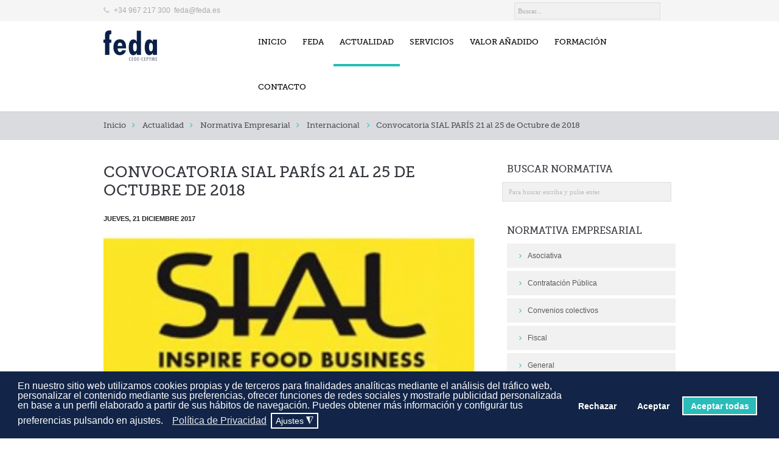

--- FILE ---
content_type: text/html; charset=utf-8
request_url: https://www.feda.es/actualidad/normativa-empresarial/item/9665-convocatoria-sial-paris-21-al-25-de-octubre-de-2018
body_size: 15783
content:
<!DOCTYPE html>
<!--[if lt IE 7]>      <html prefix="og: http://ogp.me/ns#" class="no-js lt-ie9 lt-ie8 lt-ie7"  lang="es-es"> <![endif]-->
<!--[if IE 7]>         <html prefix="og: http://ogp.me/ns#" class="no-js lt-ie9 lt-ie8"  lang="es-es"> <![endif]-->
<!--[if IE 8]>         <html prefix="og: http://ogp.me/ns#" class="no-js lt-ie9"  lang="es-es"> <![endif]-->
<!--[if gt IE 8]><!--> <html prefix="og: http://ogp.me/ns#" class="no-js" lang="es-es"> <!--<![endif]-->
<head><script>var gdprConfigurationOptions={complianceType:'opt-in',cookieConsentLifetime:365,cookieConsentSamesitePolicy:'',cookieConsentSecure:0,disableFirstReload:0,blockJoomlaSessionCookie:0,blockExternalCookiesDomains:0,externalAdvancedBlockingModeCustomAttribute:'',allowedCookies:'',blockCookieDefine:0,autoAcceptOnNextPage:0,revokable:1,lawByCountry:0,checkboxLawByCountry:0,blockPrivacyPolicy:0,cacheGeolocationCountry:1,countryAcceptReloadTimeout:1000,usaCCPARegions:null,countryEnableReload:1,customHasLawCountries:[""],dismissOnScroll:0,dismissOnTimeout:0,containerSelector:'body',hideOnMobileDevices:0,autoFloatingOnMobile:0,autoFloatingOnMobileThreshold:1024,autoRedirectOnDecline:0,autoRedirectOnDeclineLink:'',showReloadMsg:0,showReloadMsgText:'Applying preferences and reloading the page...',defaultClosedToolbar:0,toolbarLayout:'basic',toolbarTheme:'block',toolbarButtonsTheme:'decline_first',revocableToolbarTheme:'basic',toolbarPosition:'bottom',toolbarCenterTheme:'compact',revokePosition:'revoke-top',toolbarPositionmentType:1,positionCenterSimpleBackdrop:0,positionCenterBlurEffect:1,preventPageScrolling:0,popupEffect:'fade',popupBackground:'#122548',popupText:'#ffffff',popupLink:'#ffffff',buttonBackground:'#122548',buttonBorder:'#122548',buttonText:'#ffffff',highlightOpacity:'100',highlightBackground:'#122548',highlightBorder:'#122548',highlightText:'#ffffff',highlightDismissBackground:'#333333',highlightDismissBorder:'#ffffff',highlightDismissText:'#ffffff',hideRevokableButton:0,hideRevokableButtonOnscroll:0,customRevokableButton:0,customRevokableButtonAction:0,headerText:'<p>Cookies utilizadas en el sitio web</p>',messageText:'En nuestro sitio web utilizamos cookies propias y de terceros para finalidades analíticas mediante el análisis del tráfico web, personalizar el contenido mediante sus preferencias, ofrecer funciones de redes sociales y mostrarle publicidad personalizada en base a un perfil elaborado a partir de sus hábitos de navegación. Puedes obtener más información y configurar tus preferencias pulsando en ajustes.',denyMessageEnabled:0,denyMessage:'Ha rechazado las cookies, para garantizar la mejor experiencia en este sitio web, consienta el uso de cookies.',placeholderBlockedResources:1,placeholderBlockedResourcesAction:'',placeholderBlockedResourcesText:'Debe aceptar las cookies y volver a cargar la página para ver este contenido.',placeholderIndividualBlockedResourcesText:'Debe aceptar las cookies de {dominio} y volver a cargar la página para ver este contenido.',placeholderIndividualBlockedResourcesAction:0,placeholderOnpageUnlock:0,scriptsOnpageUnlock:0,dismissText:'Entendido',allowText:'Aceptar',denyText:'Rechazar',cookiePolicyLinkText:'',cookiePolicyLink:'javascript:void(0)',cookiePolicyRevocableTabText:'Política de cookies',privacyPolicyLinkText:'Política de Privacidad',privacyPolicyLink:'https://www.feda.es/politica-de-privacidad',enableGdprBulkConsent:0,enableCustomScriptExecGeneric:0,customScriptExecGeneric:'',categoriesCheckboxTemplate:'cc-checkboxes-light',toggleCookieSettings:1,toggleCookieSettingsLinkedView:0,toggleCookieSettingsLinkedViewSefLink:'/component/gdpr/',toggleCookieSettingsText:'<span class="cc-cookie-settings-toggle">Ajustes <span class="cc-cookie-settings-toggler">&#x25EE;</span></span>',toggleCookieSettingsButtonBackground:'#122548',toggleCookieSettingsButtonBorder:'#ffffff',toggleCookieSettingsButtonText:'#ffffff',showLinks:1,blankLinks:'_self',autoOpenPrivacyPolicy:0,openAlwaysDeclined:1,cookieSettingsLabel:'Configuración de cookies:',cookieSettingsDesc:'Elija qué tipo de cookies desea deshabilitar haciendo clic en las casillas de verificación. Haga clic en el nombre de una categoría para obtener más información sobre las cookies utilizadas.',cookieCategory1Enable:1,cookieCategory1Name:'Necesarias',cookieCategory1Locked:0,cookieCategory2Enable:1,cookieCategory2Name:'Preferencias',cookieCategory2Locked:0,cookieCategory3Enable:1,cookieCategory3Name:'Estadísticas',cookieCategory3Locked:0,cookieCategory4Enable:1,cookieCategory4Name:'Marketing',cookieCategory4Locked:0,cookieCategoriesDescriptions:{},alwaysReloadAfterCategoriesChange:1,preserveLockedCategories:0,declineButtonBehavior:'hard',reloadOnfirstDeclineall:0,trackExistingCheckboxSelectors:'',trackExistingCheckboxConsentLogsFormfields:'name,email,subject,message',allowallShowbutton:1,allowallText:'Aceptar todas',allowallButtonBackground:'#29bcb8',allowallButtonBorder:'#ffffff',allowallButtonText:'#ffffff',allowallButtonTimingAjax:'fast',includeAcceptButton:0,trackConsentDate:0,execCustomScriptsOnce:1,optoutIndividualResources:0,blockIndividualResourcesServerside:0,disableSwitchersOptoutCategory:0,allowallIndividualResources:1,blockLocalStorage:0,blockSessionStorage:0,externalAdvancedBlockingModeTags:'iframe,script,img,source',enableCustomScriptExecCategory1:0,customScriptExecCategory1:'',enableCustomScriptExecCategory2:0,customScriptExecCategory2:'',enableCustomScriptExecCategory3:0,customScriptExecCategory3:'',enableCustomScriptExecCategory4:0,customScriptExecCategory4:'',enableCustomDeclineScriptExecCategory1:0,customScriptDeclineExecCategory1:'',enableCustomDeclineScriptExecCategory2:0,customScriptDeclineExecCategory2:'',enableCustomDeclineScriptExecCategory3:0,customScriptDeclineExecCategory3:'',enableCustomDeclineScriptExecCategory4:0,customScriptDeclineExecCategory4:'',enableCMPStatistics:0,enableCMPAds:0,debugMode:0};</script>
<!-- Google Tag Manager -->
<script>(function(w,d,s,l,i){w[l]=w[l]||[];w[l].push({'gtm.start':new Date().getTime(),event:'gtm.js'});var f=d.getElementsByTagName(s)[0],j=d.createElement(s),dl=l!='dataLayer'?'&l='+l:'';j.async=true;j.src='https://www.1a3c9a8ebcc58dac607cdcc47329d03d-gdprlock/gtm.js?id='+i+dl;f.parentNode.insertBefore(j,f);})(window,document,'script','dataLayer','GTM-K3ZCRHS');</script>
<!-- End Google Tag Manager -->
<meta http-equiv="X-UA-Compatible" content="IE=edge,chrome=1">
<base href="https://www.feda.es/actualidad/normativa-empresarial/item/9665-convocatoria-sial-paris-21-al-25-de-octubre-de-2018" />
<meta http-equiv="content-type" content="text/html; charset=utf-8" />
<meta name="robots" content="max-image-preview:large" />
<meta name="author" content="Evelin Molano" />
<meta property="og:url" content="https://www.feda.es/actualidad/normativa-empresarial/item/9665-convocatoria-sial-paris-21-al-25-de-octubre-de-2018" />
<meta property="og:type" content="article" />
<meta property="og:title" content="Convocatoria SIAL PARÍS 21 al 25 de Octubre de 2018 - Confederación de Empresarios de Albacete - FEDA" />
<meta property="og:description" content="Fechas de inscripción: Del 13/12/17 al 19/01/18 Fechas de celebración: Del 21/10/18 al 25/10/18 Fechas confirmadas: Sí Ciudad/Estado de celebración del evento: París. Entidad Organizadora: ICEX España Exportación e Inversiones Teléfono de contacto: 900 349 000 Mail: informacion@icex.es Dirección Web..." />
<meta property="og:image" content="https://www.feda.es/media/k2/items/cache/c98c6e1070f3844b9f3f560f9e1baf07_S.jpg" />
<meta name="image" content="https://www.feda.es/media/k2/items/cache/c98c6e1070f3844b9f3f560f9e1baf07_S.jpg" />
<meta name="twitter:card" content="summary" />
<meta name="twitter:site" content="@admin" />
<meta name="twitter:title" content="Convocatoria SIAL PARÍS 21 al 25 de Octubre de 2018 - Confederación de Empresarios de Albacete - FEDA" />
<meta name="twitter:description" content="Fechas de inscripción: Del 13/12/17 al 19/01/18 Fechas de celebración: Del 21/10/18 al 25/10/18 Fechas confirmadas: Sí Ciudad/Estado de celebración del evento: París. Entidad Organizadora: ICEX España..." />
<meta name="twitter:image" content="https://www.feda.es/media/k2/items/cache/c98c6e1070f3844b9f3f560f9e1baf07_M.jpg" />
<meta name="twitter:image:alt" content="Convocatoria SIAL PARÍS 21 al 25 de Octubre de 2018" />
<meta name="viewport" content="width=device-width, initial-scale=1.0" />
<meta name="description" content="Fechas de inscripción: Del 13/12/17 al 19/01/18 Fechas de celebración: Del 21/10/18 al 25/10/18 Fechas confirmadas: Sí Ciudad/Estado de celebración de..." />
<meta name="generator" content="Joomla! - Open Source Content Management" />
<title>Convocatoria SIAL PARÍS 21 al 25 de Octubre de 2018 - FEDA</title>
<link href="/actualidad/normativa-empresarial/item/9665-convocatoria-sial-paris-21-al-25-de-octubre-de-2018" rel="canonical" />
<link href="/templates/jm-me/favicon.ico" rel="shortcut icon" type="image/vnd.microsoft.icon" />
<link href="https://cdnjs.cloudflare.com/ajax/libs/magnific-popup.js/1.1.0/magnific-popup.min.css" rel="stylesheet" type="text/css" />
<link href="https://cdnjs.cloudflare.com/ajax/libs/simple-line-icons/2.4.1/css/simple-line-icons.min.css" rel="stylesheet" type="text/css" />
<link rel="stylesheet" type="text/css" href="/media/plg_jchoptimize/assets/gz/0/e0aca0d4ebb7fc0d2b0106d23da62e74.css" />
<link href="/components/com_jevents/views/ext/assets/css/modstyle.css?v=3.6.64" rel="stylesheet" type="text/css" />
<link href="/media/com_jevents/css/bootstrap.css" rel="stylesheet" type="text/css" />
<link href="/media/com_jevents/css/bootstrap-responsive.css" rel="stylesheet" type="text/css" />
<link rel="stylesheet" type="text/css" href="/media/plg_jchoptimize/assets/gz/1/e0aca0d4ebb7fc0d2b0106d23da62e74.css" />
<style type="text/css">.mfp-iframe-holder{padding:10px}.mfp-iframe-holder .mfp-content{max-width:100%;width:100%;height:100%}.mfp-iframe-scaler iframe{background:#fff;padding:10px;box-sizing:border-box;box-shadow:none}.container{max-width:940px}div.cc-window.cc-floating{max-width:32em}@media(max-width:639px){div.cc-window.cc-floating:not(.cc-center){max-width:none}}div.cc-window,span.cc-cookie-settings-toggler{font-size:16px}div.cc-revoke{font-size:16px}div.cc-settings-label,span.cc-cookie-settings-toggle{font-size:14px}div.cc-window.cc-banner{padding:1em 1.8em}div.cc-window.cc-floating{padding:2em 1.8em}input.cc-cookie-checkbox+span:before,input.cc-cookie-checkbox+span:after{border-radius:1px}div.cc-center,div.cc-floating,div.cc-checkbox-container,div.gdpr-fancybox-container div.fancybox-content,ul.cc-cookie-category-list li,fieldset.cc-service-list-title legend{border-radius:0px}div.cc-window a.cc-btn,span.cc-cookie-settings-toggle{border-radius:0px}@media (max-width:639px){.cc-window .cc-message{margin-bottom:1em;width:100%}.cc-window.cc-banner{padding:1em 0;width:100%}.cc-compliance{display:flex;flex-flow:column wrap}div.cc-compliance>a.cc-btn{width:92%}.cc-btn{margin-bottom:1em}}</style>
<script type="application/json" class="joomla-script-options new">{"csrf.token":"21a5f8c10bbe5b8e23e709e005a6f8ff","system.paths":{"root":"","base":""},"joomla.jtext":{"JLIB_FORM_FIELD_INVALID":"Campo inv\u00e1lido:&#160"}}</script>
<script type="application/javascript" src="/media/plg_jchoptimize/assets/gz/0/006c30026ed2d35402165d060bdfb7a7.js"></script>
<script src="https://cdnjs.cloudflare.com/ajax/libs/magnific-popup.js/1.1.0/jquery.magnific-popup.min.js" type="text/javascript"></script>
<script type="application/x-k2-headers">
{"Last-Modified": "Thu, 21 Dec 2017 16:56:58 GMT", "ETag": "53eec9e99c1f85e02f1db4839086c965"}
	</script>
<script type="application/ld+json">{"@context":"https://schema.org","@type":"Article","mainEntityOfPage":{"@type":"WebPage","@id":"https://www.feda.es/actualidad/normativa-empresarial/item/9665-convocatoria-sial-paris-21-al-25-de-octubre-de-2018"},"url":"https://www.feda.es/actualidad/normativa-empresarial/item/9665-convocatoria-sial-paris-21-al-25-de-octubre-de-2018","headline":"Convocatoria SIAL PARÍS 21 al 25 de Octubre de 2018 - Confederación de Empresarios de Albacete - FEDA","image":["https://www.feda.es/media/k2/items/cache/c98c6e1070f3844b9f3f560f9e1baf07_XL.jpg","https://www.feda.es/media/k2/items/cache/c98c6e1070f3844b9f3f560f9e1baf07_L.jpg","https://www.feda.es/media/k2/items/cache/c98c6e1070f3844b9f3f560f9e1baf07_M.jpg","https://www.feda.es/media/k2/items/cache/c98c6e1070f3844b9f3f560f9e1baf07_S.jpg","https://www.feda.es/media/k2/items/cache/c98c6e1070f3844b9f3f560f9e1baf07_XS.jpg","https://www.feda.es/media/k2/items/cache/c98c6e1070f3844b9f3f560f9e1baf07_Generic.jpg"],"datePublished":"2017-12-21 16:56:58","dateModified":"2017-12-21 16:56:58","author":{"@type":"Person","name":"Evelin Molano","url":"https://www.feda.es/actualidad/normativa-empresarial/itemlist/user/756-evelinmolano"},"publisher":{"@type":"Organization","name":"Confederación de Empresarios de Albacete - FEDA","url":"https://www.feda.es/","logo":{"@type":"ImageObject","name":"Confederación de Empresarios de Albacete - FEDA","width":"","height":"","url":"https://www.feda.es/"}},"articleSection":"https://www.feda.es/actualidad/normativa-empresarial/itemlist/category/24-internacional","keywords":"","description":"Fechas de inscripción: Del 13/12/17 al 19/01/18 Fechas de celebración: Del 21/10/18 al 25/10/18 Fechas confirmadas: Sí Ciudad/Estado de celebración del evento: París. Entidad Organizadora: ICEX España Exportación e Inversiones Teléfono de contacto: 900 349 000 Mail: informacion@icex.es Dirección Web: http://www.icex.es Cuota mínima: 600,00 € IVA inscripción: 10 %","articleBody":"Fechas de inscripción: Del 13/12/17 al 19/01/18 Fechas de celebración: Del 21/10/18 al 25/10/18 Fechas confirmadas: Sí Ciudad/Estado de celebración del evento: París. Entidad Organizadora: ICEX España Exportación e Inversiones Teléfono de contacto: 900 349 000 Mail: informacion@icex.es Dirección Web: http://www.icex.es Cuota mínima: 600,00 € IVA inscripción: 10 % Dirección Web: https://www.sialparis.com/ Persona de contacto: Carlos Villar / Amparo Fraguas Teléfono de contacto: 91 349 6372 / 91 349 6360 Dirección de correo contacto: carlos.villar@icex.es / amparo.fraguas@icex.es Inscripción: Obligatorio web ICEX"}{"@context":"http://schema.org","@type":"BreadcrumbList","itemListElement":[{"@type":"ListItem","position":1,"item":{"@id":"https://www.feda.es/","name":"Confederaci\u00f3n empresarios de Albacete, FEDA"}},{"@type":"ListItem","position":2,"item":{"@id":"https://www.feda.es/actualidad/noticias","name":"Actualidad"}},{"@type":"ListItem","position":3,"item":{"@id":"https://www.feda.es/actualidad/normativa-empresarial/itemlist","name":"Normativa Empresarial"}},{"@type":"ListItem","position":4,"item":{"@id":"https://www.feda.es/actualidad/normativa-empresarial/itemlist/category/24-internacional","name":"Internacional"}},{"@type":"ListItem","position":5,"item":{"@id":"https://www.feda.es/actualidad/normativa-empresarial/item/9665-convocatoria-sial-paris-21-al-25-de-octubre-de-2018","name":"Convocatoria SIAL PAR\u00cdS 21 al 25 de Octubre de 2018"}}]}</script>
<script type="application/javascript" src="/media/plg_jchoptimize/assets/gz/1/006c30026ed2d35402165d060bdfb7a7.js"></script>
<script type="text/javascript">jQuery(function($){mainmenu();function mainmenu(){$('.sp-menu').jmmenu({startLevel:0,direction:'ltr',initOffset:{x:0,y:0},subOffset:{x:0,y:0},center:1,mainWidthFrom:'body',type:'mega'});}
$('#sp-main-menu > ul').mobileMenu({defaultText:'--Navigate to--',appendTo:'#sp-mobile-menu'});});function fetchMoreLatestEvents(modid,direction)
{jQuery.ajax({type:'POST',dataType:'json',url:"https://www.feda.es/index.php?option=com_jevents&ttoption=com_jevents&typeaheadtask=gwejson&file=fetchlatestevents&path=module&folder=mod_jevents_latest&token=c3a4dd326f2a6b749fb71be75bf76427",data:{'json':JSON.stringify({'modid':modid,'direction':direction})},contentType:"application/x-www-form-urlencoded; charset=utf-8",scriptCharset:"utf-8"}).done(function(data){jQuery("#mod_events_latest_"+modid+"_data").replaceWith(data.html);try{document.getElementById("mod_events_latest_"+modid+"_data").parentNode.scrollIntoView({block:"start",behavior:"smooth"});}
catch(e){}}).fail(function(x){alert('fail '+x);});}
function do_nothing(){return;}
var gdprConfigurationOptions={complianceType:'opt-in',cookieConsentLifetime:365,cookieConsentSamesitePolicy:'',cookieConsentSecure:0,disableFirstReload:0,blockJoomlaSessionCookie:0,blockExternalCookiesDomains:0,externalAdvancedBlockingModeCustomAttribute:'',allowedCookies:'',blockCookieDefine:0,autoAcceptOnNextPage:0,revokable:1,lawByCountry:0,checkboxLawByCountry:0,blockPrivacyPolicy:0,cacheGeolocationCountry:1,countryAcceptReloadTimeout:1000,usaCCPARegions:null,countryEnableReload:1,customHasLawCountries:[""],dismissOnScroll:0,dismissOnTimeout:0,containerSelector:'body',hideOnMobileDevices:0,autoFloatingOnMobile:0,autoFloatingOnMobileThreshold:1024,autoRedirectOnDecline:0,autoRedirectOnDeclineLink:'',showReloadMsg:0,showReloadMsgText:'Applying preferences and reloading the page...',defaultClosedToolbar:0,toolbarLayout:'basic',toolbarTheme:'block',toolbarButtonsTheme:'decline_first',revocableToolbarTheme:'basic',toolbarPosition:'bottom',toolbarCenterTheme:'compact',revokePosition:'revoke-top',toolbarPositionmentType:1,positionCenterSimpleBackdrop:0,positionCenterBlurEffect:1,preventPageScrolling:0,popupEffect:'fade',popupBackground:'#122548',popupText:'#ffffff',popupLink:'#ffffff',buttonBackground:'#122548',buttonBorder:'#122548',buttonText:'#ffffff',highlightOpacity:'100',highlightBackground:'#122548',highlightBorder:'#122548',highlightText:'#ffffff',highlightDismissBackground:'#333333',highlightDismissBorder:'#ffffff',highlightDismissText:'#ffffff',hideRevokableButton:0,hideRevokableButtonOnscroll:0,customRevokableButton:0,customRevokableButtonAction:0,headerText:'<p>Cookies utilizadas en el sitio web</p>',messageText:'En nuestro sitio web utilizamos cookies propias y de terceros para finalidades analíticas mediante el análisis del tráfico web, personalizar el contenido mediante sus preferencias, ofrecer funciones de redes sociales y mostrarle publicidad personalizada en base a un perfil elaborado a partir de sus hábitos de navegación. Puedes obtener más información y configurar tus preferencias pulsando en ajustes.',denyMessageEnabled:0,denyMessage:'Ha rechazado las cookies, para garantizar la mejor experiencia en este sitio web, consienta el uso de cookies.',placeholderBlockedResources:1,placeholderBlockedResourcesAction:'',placeholderBlockedResourcesText:'Debe aceptar las cookies y volver a cargar la página para ver este contenido.',placeholderIndividualBlockedResourcesText:'Debe aceptar las cookies de {dominio} y volver a cargar la página para ver este contenido.',placeholderIndividualBlockedResourcesAction:0,placeholderOnpageUnlock:0,scriptsOnpageUnlock:0,dismissText:'Entendido',allowText:'Aceptar',denyText:'Rechazar',cookiePolicyLinkText:'',cookiePolicyLink:'javascript:void(0)',cookiePolicyRevocableTabText:'Política de cookies',privacyPolicyLinkText:'Política de Privacidad',privacyPolicyLink:'https://www.feda.es/politica-de-privacidad',enableGdprBulkConsent:0,enableCustomScriptExecGeneric:0,customScriptExecGeneric:'',categoriesCheckboxTemplate:'cc-checkboxes-light',toggleCookieSettings:1,toggleCookieSettingsLinkedView:0,toggleCookieSettingsLinkedViewSefLink:'/component/gdpr/',toggleCookieSettingsText:'<span class="cc-cookie-settings-toggle">Ajustes <span class="cc-cookie-settings-toggler">&#x25EE;</span></span>',toggleCookieSettingsButtonBackground:'#122548',toggleCookieSettingsButtonBorder:'#ffffff',toggleCookieSettingsButtonText:'#ffffff',showLinks:1,blankLinks:'_self',autoOpenPrivacyPolicy:0,openAlwaysDeclined:1,cookieSettingsLabel:'Configuración de cookies:',cookieSettingsDesc:'Elija qué tipo de cookies desea deshabilitar haciendo clic en las casillas de verificación. Haga clic en el nombre de una categoría para obtener más información sobre las cookies utilizadas.',cookieCategory1Enable:1,cookieCategory1Name:'Necesarias',cookieCategory1Locked:0,cookieCategory2Enable:1,cookieCategory2Name:'Preferencias',cookieCategory2Locked:0,cookieCategory3Enable:1,cookieCategory3Name:'Estadísticas',cookieCategory3Locked:0,cookieCategory4Enable:1,cookieCategory4Name:'Marketing',cookieCategory4Locked:0,cookieCategoriesDescriptions:{},alwaysReloadAfterCategoriesChange:1,preserveLockedCategories:0,declineButtonBehavior:'hard',reloadOnfirstDeclineall:0,trackExistingCheckboxSelectors:'',trackExistingCheckboxConsentLogsFormfields:'name,email,subject,message',allowallShowbutton:1,allowallText:'Aceptar todas',allowallButtonBackground:'#29bcb8',allowallButtonBorder:'#ffffff',allowallButtonText:'#ffffff',allowallButtonTimingAjax:'fast',includeAcceptButton:0,trackConsentDate:0,execCustomScriptsOnce:1,optoutIndividualResources:0,blockIndividualResourcesServerside:0,disableSwitchersOptoutCategory:0,allowallIndividualResources:1,blockLocalStorage:0,blockSessionStorage:0,externalAdvancedBlockingModeTags:'iframe,script,img,source',enableCustomScriptExecCategory1:0,customScriptExecCategory1:'',enableCustomScriptExecCategory2:0,customScriptExecCategory2:'',enableCustomScriptExecCategory3:0,customScriptExecCategory3:'',enableCustomScriptExecCategory4:0,customScriptExecCategory4:'',enableCustomDeclineScriptExecCategory1:0,customScriptDeclineExecCategory1:'',enableCustomDeclineScriptExecCategory2:0,customScriptDeclineExecCategory2:'',enableCustomDeclineScriptExecCategory3:0,customScriptDeclineExecCategory3:'',enableCustomDeclineScriptExecCategory4:0,customScriptDeclineExecCategory4:'',enableCMPStatistics:0,enableCMPAds:0,debugMode:0};var gdpr_ajax_livesite='https://www.feda.es/';var gdpr_enable_log_cookie_consent=1;var gdprUseCookieCategories=1;var gdpr_ajaxendpoint_cookie_category_desc='https://www.feda.es/index.php?option=com_gdpr&task=user.getCookieCategoryDescription&format=raw';var gdprCookieCategoryDisabled2=1;var gdprCookieCategoryDisabled3=1;var gdprCookieCategoryDisabled4=1;var gdprJSessCook='1aea7caa3238c31ac35c17a7248ae1dd';var gdprJSessVal='7629aa39f8a645442374be69760a0c15';var gdprJAdminSessCook='64546de90c7ef2d1d7cc41cc6bcd7ff7';var gdprPropagateCategoriesSession=1;var gdprAlwaysPropagateCategoriesSession=1;var gdprFancyboxWidth=700;var gdprFancyboxHeight=800;var gdprCloseText='Cerrar';</script>
<!-- Joomla Facebook Integration Begin -->
<script type='text/javascript'>!function(f,b,e,v,n,t,s){if(f.fbq)return;n=f.fbq=function(){n.callMethod?n.callMethod.apply(n,arguments):n.queue.push(arguments)};if(!f._fbq)f._fbq=n;n.push=n;n.loaded=!0;n.version='2.0';n.queue=[];t=b.createElement(e);t.async=!0;t.src=v;s=b.getElementsByTagName(e)[0];s.parentNode.insertBefore(t,s)}(window,document,'script','https://connect.facebook.net/en_US/fbevents.js');fbq('init','1480507235322919',{},{agent:'pljoomla'});fbq('track','PageView');</script>
<noscript>
<img height="1" width="1" style="display:none" alt="fbpx"
src="https://www.facebook.com/tr?id=1480507235322919&ev=PageView&noscript=1"/>
</noscript>
<!-- DO NOT MODIFY -->
<!-- Joomla Facebook Integration end -->
<!-- ------------------------- Micro-Datos ------------------------- -->
<!--*********************************
						 Corporation
				********************************* -->
<script type='application/ld+json'>{"@context":"http://www.schema.org","@type":"Corporation","name":"Confederación de empresarios de Albacete, FEDA","url":"https://www.feda.es/","logo":"https://www.feda.es/images/logo.png","image":"https://www.feda.es/images/logo.png","description":"La Confederación de Empresarios de Albacete, más conocida como FEDA, es la organización que representa a los empresarios de Albacete y su provincia. Tiene su sede en la ciudad española de Albacete.","address":{"@type":"PostalAddress","streetAddress":"Calle de los Empresarios, 6","addressLocality":"Albacete","addressRegion":"Castilla La Mancha","postalCode":"02005","addressCountry":"Albacete"},"contactPoint":{"@type":"ContactPoint","telephone":"+34(967) 217-300","contactType":"customer service"}}</script>
<!--*********************************
						Organization
				********************************* -->
<script type='application/ld+json'>{"@context":"http://www.schema.org","@type":"Organization","name":"Confederación de empresarios de Albacete, FEDA","url":"https://www.feda.es/","logo":"https://www.feda.es/images/logo.png","image":"https://www.feda.es/images/logo.png","description":"La Confederación de Empresarios de Albacete, más conocida como FEDA, es la organización que representa a los empresarios de Albacete y su provincia. Tiene su sede en la ciudad española de Albacete.","address":{"@type":"PostalAddress","streetAddress":"Calle de los Empresarios, 6","addressLocality":"Albacete","addressRegion":"Castilla-La Mancha","postalCode":"02005","addressCountry":"Albacete"},"contactPoint":{"@type":"ContactPoint","telephone":"+34(967) 217-300","contactType":"customer service"}}</script>
<!--*********************************
						website
				********************************* -->
<script type='application/ld+json'>{"@context":"http://www.schema.org","@type":"WebSite","name":"Confederación de empresarios de Albacete, FEDA","alternateName":"FEDA","url":"https://www.feda.es/"}</script>
<!-- ----------------------------------------------------------------
        ---------------------------------------------------------------------------------------------- -->
<script>function loadScript(a){var b=document.getElementsByTagName("head")[0],c=document.createElement("script");c.type="text/javascript",c.src="https://tracker.metricool.com/resources/be.js",c.onreadystatechange=a,c.onload=a,b.appendChild(c)}loadScript(function(){beTracker.t({hash:"a396bf2ccb66589b7ed2a714883ee97"})});</script>
<link rel="stylesheet" type="text/css" href="/media/plg_jchoptimize/assets/gz/2/e0aca0d4ebb7fc0d2b0106d23da62e74.css" />
<link href='//fonts.e10f949fcaacdb195442bfb5062d59de-gdprlock/css?family=Open+Sans:300,400,700,800' rel='stylesheet' type='text/css'>
<script src='https://www.google.com/recaptcha/api.js'></script>
</head>
<body  class="item subpage  ltr preset1 menu-normativa-empresarial responsive bg hfeed clearfix">
<!-- Google Tag Manager (noscript) -->
<noscript><iframe src="https://www.1a3c9a8ebcc58dac607cdcc47329d03d-gdprlock/ns.html?id=GTM-K3ZCRHS"
        height="0" width="0" style="display:none;visibility:hidden"></iframe></noscript>
<!-- End Google Tag Manager (noscript) -->
<div class="wrapper">
<!--[if lt IE 8]>
        <div class="chromeframe alert alert-danger" style="text-align:center">You are using an <strong>outdated</strong> browser. Please <a target="_blank" href="http://browsehappy.com/">upgrade your browser</a> or <a target="_blank" href="http://www.google.com/chromeframe/?redirect=true">activate Google Chrome Frame</a> to improve your helixerience.</div>
        <![endif]-->
<section id="sp-topbar-wrapper" 
                class=" "><div class="container"><div class="row-fluid" id="topbar">
<div id="sp-topbar-left" class="span6"> <div class="sp-module sp-custom-suffix module ">
<div class="mod-wrapper clearfix">
<div class="mod-content clearfix">
<div class="mod-inner clearfix">
<div class="custom"  >
<p><i class="icon-phone"> </i>+34 967 217 300  <a href="mailto:feda@feda.es">feda@feda.es</a></p></div>
</div>
</div>
</div>
</div>
<div class="gap"></div>
</div>
<div id="sp-topbar-right" class="span6">
<div id="k2ModuleBox172" class="k2SearchBlock k2LiveSearchBlock">
<form action="/component/k2/itemlist/search?Itemid=196" method="get" autocomplete="off" class="k2SearchBlockForm">
<input type="text" value="Buscar..." name="searchword" class="inputbox" onblur="if(this.value=='') this.value='Buscar...';" onfocus="if(this.value=='Buscar...') this.value='';" />
<input type="hidden" name="format" value="html" />
<input type="hidden" name="t" value="" />
<input type="hidden" name="tpl" value="search" />
<input type="hidden" name="Itemid" value="196" />
</form>
<div class="k2LiveSearchResults"></div>
</div>
</div>
</div></div></section><section id="sp-header-white-wrapper" 
                class="  {data-using-logo=|1| data-logo-height=|42| data-padding=|0| data-header-resize=|1| data-lineHeight=|42|} "><div class="container"><div class="row-fluid" id="header-white">
<div id="sp-logo" class="span3"><div class="logo-wrapper"><a class="logo" href="/"><img alt="" class="image-logo" src="/images/logo.png" /></a></div></div>
<div id="sp-menu" class="span9 mainmenu">
<div id="sp-main-menu" class="visible-desktop clearfix">
<ul class="sp-menu level-0"><li id='sp-menu-item-101' class="menu-item first"><a href="https://www.feda.es/" class="menu-item first" ><span class="menu"><span class="menu-title">Inicio</span></span></a></li><li id='sp-menu-item-323' class="menu-item parent "><a href="/feda/quienes-somos" class="menu-item parent " ><span class="menu"><span class="menu-title">FEDA</span></span></a><div class="sp-submenu"><div class="sp-submenu-wrap"><div class="sp-submenu-inner clearfix" style="width: 200px;"><div class="megacol col1 first" style="width: 200px;"><ul class="sp-menu level-1"><li id='sp-menu-item-144' class="menu-item first"><a href="/feda/quienes-somos" class="menu-item first" ><span class="menu"><span class="menu-title">Quienes somos</span></span></a></li><li id='sp-menu-item-452' class="menu-item asociaciones"><a href="/feda/asociaciones-junta-directiva" class="menu-item asociaciones" ><span class="menu"><span class="menu-title">Junta Directiva FEDA / Asociaciones Integradas</span></span></a></li><li id='sp-menu-item-946' class="menu-item"><a href="/feda/juntas-locales-delegaciones" class="menu-item" ><span class="menu"><span class="menu-title">Juntas Locales Delegaciones</span></span></a></li><li id='sp-menu-item-446' class="menu-item parent "><a href="#" class="menu-item parent "><span class="menu"><span class="menu-title">Organos de gobierno</span></span></a><div class="sp-submenu"><div class="sp-submenu-wrap"><div class="sp-submenu-inner clearfix" style="width: 200px;"><div class="megacol col1 first" style="width: 200px;"><ul class="sp-menu level-2"><li id='sp-menu-item-476' class="menu-item first"><a href="/feda/organos-de-gobierno/comite-ejecutivo" class="menu-item first" ><span class="menu"><span class="menu-title">Comité Ejecutivo</span></span></a></li><li id='sp-menu-item-475' class="menu-item"><a href="/feda/organos-de-gobierno/asamblea-general" class="menu-item" ><span class="menu"><span class="menu-title">Asamblea General</span></span></a></li><li id='sp-menu-item-1255' class="menu-item last"><a href="/feda/organos-de-gobierno/historico-asambleas-generales" class="menu-item last" ><span class="menu"><span class="menu-title">Histórico Asambleas Generales</span></span></a></li></ul></div></div></div></div></li><li id='sp-menu-item-447' class="menu-item"><a href="/feda/nuestro-equipo" class="menu-item" ><span class="menu"><span class="menu-title">Nuestro Equipo</span></span></a></li><li id='sp-menu-item-445' class="menu-item"><a href="/feda/donde-estamos" class="menu-item" ><span class="menu"><span class="menu-title">¿Dónde estamos?</span></span></a></li><li id='sp-menu-item-581' class="menu-item"><a href="/feda/somos-transparentes" class="menu-item" ><span class="menu"><span class="menu-title">Somos transparentes</span></span></a></li><li id='sp-menu-item-1406' class="menu-item"><a href="/feda/canal-etico-de-feda" class="menu-item" ><span class="menu"><span class="menu-title">Canal Ético de FEDA</span></span></a></li><li id='sp-menu-item-786' class="menu-item parent "><a href="/feda/premios-san-juan/edicion-2024" class="menu-item parent " ><span class="menu"><span class="menu-title">Premios San Juan</span></span></a><div class="sp-submenu"><div class="sp-submenu-wrap"><div class="sp-submenu-inner clearfix" style="width: 200px;"><div class="megacol col1 first" style="width: 200px;"><ul class="sp-menu level-2"><li id='sp-menu-item-1429' class="menu-item first"><a href="/feda/premios-san-juan/edicion-2025" class="menu-item first" ><span class="menu"><span class="menu-title">Edición 2025</span></span></a></li><li id='sp-menu-item-1400' class="menu-item"><a href="/feda/premios-san-juan/edicion-2024" class="menu-item" ><span class="menu"><span class="menu-title">Edición 2024</span></span></a></li><li id='sp-menu-item-1327' class="menu-item"><a href="/feda/premios-san-juan/edicion-2023" class="menu-item" ><span class="menu"><span class="menu-title">Edición 2023</span></span></a></li><li id='sp-menu-item-1254' class="menu-item"><a href="/feda/premios-san-juan/edicion-2022" class="menu-item" ><span class="menu"><span class="menu-title">Edición 2022</span></span></a></li><li id='sp-menu-item-1192' class="menu-item"><a href="/feda/premios-san-juan/edicion-2021" class="menu-item" ><span class="menu"><span class="menu-title">Edición 2021</span></span></a></li><li id='sp-menu-item-1000' class="menu-item"><a href="/feda/premios-san-juan/edicion-2020" class="menu-item" ><span class="menu"><span class="menu-title">Edición 2020</span></span></a></li><li id='sp-menu-item-937' class="menu-item"><a href="/feda/premios-san-juan/edicion-2019" class="menu-item" ><span class="menu"><span class="menu-title">Edición 2019</span></span></a></li><li id='sp-menu-item-867' class="menu-item"><a href="/feda/premios-san-juan/edicion-2018" class="menu-item" ><span class="menu"><span class="menu-title">Edición 2018</span></span></a></li><li id='sp-menu-item-787' class="menu-item"><a href="/feda/premios-san-juan/edicion-2017" class="menu-item" ><span class="menu"><span class="menu-title">Edición 2017</span></span></a></li><li id='sp-menu-item-619' class="menu-item"><a href="/feda/premios-san-juan/edicion-2016" class="menu-item" ><span class="menu"><span class="menu-title">Edición 2016</span></span></a></li><li id='sp-menu-item-676' class="menu-item last"><a href="/feda/premios-san-juan/edicion-2015" class="menu-item last" ><span class="menu"><span class="menu-title">Edición 2015</span></span></a></li></ul></div></div></div></div></li><li id='sp-menu-item-751' class="menu-item last parent "><a href="/feda/40-aniversario" class="menu-item last parent " ><span class="menu"><span class="menu-title">40 Aniversario FEDA</span></span></a><div class="sp-submenu"><div class="sp-submenu-wrap"><div class="sp-submenu-inner clearfix" style="width: 200px;"><div class="megacol col1 first" style="width: 200px;"><ul class="sp-menu level-2"><li id='sp-menu-item-753' class="menu-item first"><a href="/feda/40-aniversario/40-empresas" class="menu-item first" ><span class="menu"><span class="menu-title">40 Empresas</span></span></a></li><li id='sp-menu-item-759' class="menu-item parent "><a href="#" class="menu-item parent "><span class="menu"><span class="menu-title">Intervenciones</span></span></a><div class="sp-submenu"><div class="sp-submenu-wrap"><div class="sp-submenu-inner clearfix" style="width: 200px;"><div class="megacol col1 first" style="width: 200px;"><ul class="sp-menu level-3"><li id='sp-menu-item-760' class="menu-item first"><a href="/feda/40-aniversario/intervenciones/artemio-perez-alfaro" class="menu-item first" ><span class="menu"><span class="menu-title">Artemio Pérez Alfaro</span></span></a></li><li id='sp-menu-item-761' class="menu-item"><a href="/feda/40-aniversario/intervenciones/venancio-rubio-polo" class="menu-item" ><span class="menu"><span class="menu-title">Venancio Rubio Polo</span></span></a></li><li id='sp-menu-item-762' class="menu-item last"><a href="/feda/40-aniversario/intervenciones/pedro-palacios-gomez" class="menu-item last" ><span class="menu"><span class="menu-title">Pedro Palacios Gómez</span></span></a></li></ul></div></div></div></div></li><li id='sp-menu-item-758' class="menu-item"><a href="/feda/40-aniversario/agenda" class="menu-item" ><span class="menu"><span class="menu-title">Agenda</span></span></a></li><li id='sp-menu-item-757' class="menu-item"><a href="/feda/40-aniversario/prensa" class="menu-item" ><span class="menu"><span class="menu-title">Prensa</span></span></a></li><li id='sp-menu-item-752' class="menu-item"><a href="/feda/40-aniversario/galeria-40-aniversario" class="menu-item" ><span class="menu"><span class="menu-title">Galería de imágenes 40 Aniversario</span></span></a></li><li id='sp-menu-item-764' class="menu-item last"><a href="/feda/40-aniversario/dossier-presentacion-feda" class="menu-item last" ><span class="menu"><span class="menu-title">Presentación FEDA</span></span></a></li></ul></div></div></div></div></li></ul></div></div></div></div></li><li id='sp-menu-item-449' class="menu-item active parent "><a href="/actualidad/noticias" class="menu-item active parent " ><span class="menu"><span class="menu-title">Actualidad</span></span></a><div class="sp-submenu"><div class="sp-submenu-wrap"><div class="sp-submenu-inner clearfix" style="width: 200px;"><div class="megacol col1 first" style="width: 200px;"><ul class="sp-menu level-1"><li id='sp-menu-item-453' class="menu-item first"><a href="/actualidad/noticias" class="menu-item first" ><span class="menu"><span class="menu-title">Noticias</span></span></a></li><li id='sp-menu-item-455' class="menu-item active"><a href="/actualidad/normativa-empresarial" class="menu-item active" ><span class="menu"><span class="menu-title">Normativa Empresarial</span></span></a></li><li id='sp-menu-item-448' class="menu-item"><a href="/actualidad/eventos-y-actividades/cat.listevents/2026/01/18/-" class="menu-item" ><span class="menu"><span class="menu-title">Eventos y Actividades</span></span></a></li><li id='sp-menu-item-541' class="menu-item last"><a href="/actualidad/revistas" class="menu-item last" ><span class="menu"><span class="menu-title">Revistas</span></span></a></li></ul></div></div></div></div></li><li id='sp-menu-item-450' class="menu-item parent "><a href="/servicios" class="menu-item parent " ><span class="menu"><span class="menu-title">Servicios</span></span></a><div class="sp-submenu"><div class="sp-submenu-wrap"><div class="sp-submenu-inner clearfix" style="width: 200px;"><div class="megacol col1 first" style="width: 200px;"><ul class="sp-menu level-1"><li id='sp-menu-item-1426' class="menu-item first"><a href="/servicios/asesoramiento-y-gestion-sectorial" class="menu-item first" ><span class="menu"><span class="menu-title">Asesoramiento y Gestión Sectorial </span></span></a></li><li id='sp-menu-item-458' class="menu-item parent "><a href="/servicios/asesoramiento-tecnico" class="menu-item parent " ><span class="menu"><span class="menu-title">Asesoramiento técnico</span></span></a><div class="sp-submenu"><div class="sp-submenu-wrap"><div class="sp-submenu-inner clearfix" style="width: 200px;"><div class="megacol col1 first" style="width: 200px;"><ul class="sp-menu level-2"><li id='sp-menu-item-492' class="menu-item first"><a href="/servicios/asesoramiento-tecnico/apoyo-a-la-inversion" class="menu-item first" ><span class="menu"><span class="menu-title">Apoyo a la inversión</span></span></a></li><li id='sp-menu-item-1134' class="menu-item"><a href="/servicios/asesoramiento-tecnico/contratacion-publica" class="menu-item" ><span class="menu"><span class="menu-title">Contratación Pública</span></span></a></li><li id='sp-menu-item-545' class="menu-item"><a href="/servicios/asesoramiento-tecnico/gestion-de-la-innovacion" class="menu-item" ><span class="menu"><span class="menu-title">Innovación, Sostenibilidad y Digitalización</span></span></a></li><li id='sp-menu-item-1427' class="menu-item"><a href="/servicios/asesoramiento-tecnico/igualdad" class="menu-item" ><span class="menu"><span class="menu-title">Igualdad</span></span></a></li><li id='sp-menu-item-490' class="menu-item"><a href="/servicios/asesoramiento-tecnico/internacional" class="menu-item" ><span class="menu"><span class="menu-title">Internacional</span></span></a></li><li id='sp-menu-item-489' class="menu-item"><a href="/servicios/asesoramiento-tecnico/medio-ambiente-y-calidad" class="menu-item" ><span class="menu"><span class="menu-title">Medio Ambiente y Calidad</span></span></a></li><li id='sp-menu-item-491' class="menu-item last"><a href="/servicios/asesoramiento-tecnico/prevencion-riesgos-laborales" class="menu-item last" ><span class="menu"><span class="menu-title">Prevención Riesgos Laborales</span></span></a></li></ul></div></div></div></div></li><li id='sp-menu-item-456' class="menu-item"><a href="/servicios/asesoramiento-fiscal-y-laboral" class="menu-item" ><span class="menu"><span class="menu-title">Asesoramiento fiscal y laboral</span></span></a></li><li id='sp-menu-item-457' class="menu-item"><a href="/servicios/defensa-juridica" class="menu-item" ><span class="menu"><span class="menu-title">Defensa Jurídica</span></span></a></li><li id='sp-menu-item-496' class="menu-item"><a href="/servicios/comunicacion" class="menu-item" ><span class="menu"><span class="menu-title">Comunicación</span></span></a></li><li id='sp-menu-item-494' class="menu-item"><a href="/servicios/gestion-credito-de-formacion" class="menu-item" ><span class="menu"><span class="menu-title">Gestión crédito de formación </span></span></a></li><li id='sp-menu-item-461' class="menu-item"><a href="/servicios/tarjeta-feda" class="menu-item" ><span class="menu"><span class="menu-title">Tarjeta FEDA descuentos</span></span></a></li><li id='sp-menu-item-460' class="menu-item"><a href="/servicios/convenios-descuento" class="menu-item" ><span class="menu"><span class="menu-title">Convenios ventajas</span></span></a></li><li id='sp-menu-item-462' class="menu-item last"><a href="/servicios/quiero-ser-socio" class="menu-item last" ><span class="menu"><span class="menu-title">Quiero ser socio</span></span></a></li></ul></div></div></div></div></li><li id='sp-menu-item-451' class="menu-item parent "><a href="#" class="menu-item parent "><span class="menu"><span class="menu-title">Valor añadido</span></span></a><div class="sp-submenu"><div class="sp-submenu-wrap"><div class="sp-submenu-inner clearfix" style="width: 200px;"><div class="megacol col1 first" style="width: 200px;"><ul class="sp-menu level-1"><li id='sp-menu-item-542' class="menu-item first parent "><a href="/valor-anadido/responsabilidad-social-empresarial" class="menu-item first parent " ><span class="menu"><span class="menu-title">Responsabilidad Social Empresarial</span></span></a><div class="sp-submenu"><div class="sp-submenu-wrap"><div class="sp-submenu-inner clearfix" style="width: 200px;"><div class="megacol col1 first" style="width: 200px;"><ul class="sp-menu level-2"><li id='sp-menu-item-555' class="menu-item first"><a href="/valor-anadido/responsabilidad-social-empresarial/convenios" class="menu-item first" ><span class="menu"><span class="menu-title">Convenios</span></span></a></li><li id='sp-menu-item-556' class="menu-item"><a href="/valor-anadido/responsabilidad-social-empresarial/enlaces-de-interes" class="menu-item" ><span class="menu"><span class="menu-title">Enlaces de interés</span></span></a></li><li id='sp-menu-item-1296' class="menu-item parent "><a href="/valor-anadido/responsabilidad-social-empresarial/ii-plan-de-igualdad" class="menu-item parent " ><span class="menu"><span class="menu-title">Planes de igualdad</span></span></a><div class="sp-submenu"><div class="sp-submenu-wrap"><div class="sp-submenu-inner clearfix" style="width: 200px;"><div class="megacol col1 first" style="width: 200px;"><ul class="sp-menu level-3"><li id='sp-menu-item-943' class="menu-item first"><a href="/valor-anadido/responsabilidad-social-empresarial/ii-plan-de-igualdad/plan-de-igualdad-en-la-prensa" class="menu-item first" ><span class="menu"><span class="menu-title">FEDA Igualdad en Prensa</span></span></a></li><li id='sp-menu-item-944' class="menu-item last"><a href="/valor-anadido/responsabilidad-social-empresarial/ii-plan-de-igualdad/galeria-de-imagenes" class="menu-item last" ><span class="menu"><span class="menu-title">Galería de imágenes</span></span></a></li></ul></div></div></div></div></li><li id='sp-menu-item-942' class="menu-item last"><div class="sp-menu-group"></div></li></ul></div></div></div></div></li><li id='sp-menu-item-792' class="menu-item parent "><a href="/valor-anadido/plataforma-por-la-legalidad" class="menu-item parent " ><span class="menu"><span class="menu-title">Plataforma por la Legalidad</span></span></a><div class="sp-submenu"><div class="sp-submenu-wrap"><div class="sp-submenu-inner clearfix" style="width: 200px;"><div class="megacol col1 first" style="width: 200px;"><ul class="sp-menu level-2"><li id='sp-menu-item-1226' class="menu-item first"><a href="/valor-anadido/plataforma-por-la-legalidad/contra-la-economia-sumergida-mojate" class="menu-item first" ><span class="menu"><span class="menu-title">Contra la economía sumergida, ¡mójate!</span></span></a></li><li id='sp-menu-item-1093' class="menu-item"><a href="/valor-anadido/plataforma-por-la-legalidad/tu-de-que-lado-estas" class="menu-item" ><span class="menu"><span class="menu-title">Tú, ¿de qué lado estás?</span></span></a></li><li id='sp-menu-item-1329' class="menu-item"><a href="/valor-anadido/plataforma-por-la-legalidad/dale-un-zasca-a-la-economia-sumergida" class="menu-item" ><span class="menu"><span class="menu-title">Dale un ZASCA a la economía sumergida</span></span></a></li><li id='sp-menu-item-1404' class="menu-item last"><a href="/valor-anadido/plataforma-por-la-legalidad/cuidado-con-los-falsos" class="menu-item last" ><span class="menu"><span class="menu-title">Cuidado con los Falsos</span></span></a></li></ul></div></div></div></div></li><li id='sp-menu-item-540' class="menu-item"><a href="/valor-anadido/bolsa-de-empleo" class="menu-item" ><span class="menu"><span class="menu-title">Bolsa de empleo</span></span></a></li><li id='sp-menu-item-501' class="menu-item"><a href="http://www.centrodenegociosfeda.com/" target="_blank" class="menu-item" ><span class="menu"><span class="menu-title">Centro de Negocios FEDA</span></span></a></li><li id='sp-menu-item-502' class="menu-item"><a href="http://www.escueladenegociosfeda.com" target="_blank" class="menu-item" ><span class="menu"><span class="menu-title">Escuela de Negocios FEDA</span></span></a></li><li id='sp-menu-item-641' class="menu-item last parent "><a href="/valor-anadido/emprendedores-feda" class="menu-item last parent " ><span class="menu"><span class="menu-title">Emprendedores FEDA</span></span></a><div class="sp-submenu"><div class="sp-submenu-wrap"><div class="sp-submenu-inner clearfix" style="width: 200px;"><div class="megacol col1 first" style="width: 200px;"><ul class="sp-menu level-2"><li id='sp-menu-item-500' class="menu-item first"><a href="/valor-anadido/emprendedores-feda/proyectos" class="menu-item first" ><span class="menu"><span class="menu-title">Proyectos</span></span></a></li></ul></div></div></div></div></li></ul></div></div></div></div></li><li id='sp-menu-item-1408' class="menu-item formacion"><a href="/formacion" class="menu-item formacion" ><span class="menu"><span class="menu-title">Formación</span></span></a></li><li id='sp-menu-item-148' class="menu-item last"><a href="/contacto" class="menu-item last" ><span class="menu"><span class="menu-title">Contacto</span></span></a></li></ul>
</div>
<div class="sp-drillmenu hidden-desktop">
<div class="wrap clearfix">
<div class="navbar clearfix">
<div class="navbar-title clearfix">
<a class="sp-navbar left" data-toggle="collapse" data-target=".menusys_drill"><span>Main Menu</span></a>
</div>
<div class="menusys_drill collapse">
<ul id="drilldown" class="sp-menu nav-drilldown level-0"><li id='menu-item-101' class="menu-item first"><a href="https://www.feda.es/" class="menu-item first" ><span class="menu"><span class="menu-title">Inicio</span></span></a></li><li id='menu-item-323' class="menu-item parent "><a href="/feda/quienes-somos" class="menu-item parent  parent" ><span class="menu"><span class="menu-title">FEDA</span></span></a><ul class="detail-parent level-1"><li id='menu-item-144' class="menu-item first"><a href="/feda/quienes-somos" class="menu-item first" ><span class="menu"><span class="menu-title">Quienes somos</span></span></a></li><li id='menu-item-452' class="menu-item asociaciones"><a href="/feda/asociaciones-junta-directiva" class="menu-item" ><span class="menu"><span class="menu-title">Junta Directiva FEDA / Asociaciones Integradas</span></span></a></li><li id='menu-item-946' class="menu-item"><a href="/feda/juntas-locales-delegaciones" class="menu-item" ><span class="menu"><span class="menu-title">Juntas Locales Delegaciones</span></span></a></li><li id='menu-item-446' class="menu-item parent "><a href="#" class="menu-item parent  parent"><span class="menu"><span class="menu-title">Organos de gobierno</span></span></a><ul class="detail-parent level-2"><li id='menu-item-476' class="menu-item first"><a href="/feda/organos-de-gobierno/comite-ejecutivo" class="menu-item first" ><span class="menu"><span class="menu-title">Comité Ejecutivo</span></span></a></li><li id='menu-item-475' class="menu-item"><a href="/feda/organos-de-gobierno/asamblea-general" class="menu-item" ><span class="menu"><span class="menu-title">Asamblea General</span></span></a></li><li id='menu-item-1255' class="menu-item last"><a href="/feda/organos-de-gobierno/historico-asambleas-generales" class="menu-item last" ><span class="menu"><span class="menu-title">Histórico Asambleas Generales</span></span></a></li></ul></li><li id='menu-item-447' class="menu-item"><a href="/feda/nuestro-equipo" class="menu-item" ><span class="menu"><span class="menu-title">Nuestro Equipo</span></span></a></li><li id='menu-item-445' class="menu-item"><a href="/feda/donde-estamos" class="menu-item" ><span class="menu"><span class="menu-title">¿Dónde estamos?</span></span></a></li><li id='menu-item-581' class="menu-item"><a href="/feda/somos-transparentes" class="menu-item" ><span class="menu"><span class="menu-title">Somos transparentes</span></span></a></li><li id='menu-item-1406' class="menu-item"><a href="/feda/canal-etico-de-feda" class="menu-item" ><span class="menu"><span class="menu-title">Canal Ético de FEDA</span></span></a></li><li id='menu-item-786' class="menu-item parent "><a href="/feda/premios-san-juan/edicion-2024" class="menu-item parent  parent" ><span class="menu"><span class="menu-title">Premios San Juan</span></span></a><ul class="detail-parent level-2"><li id='menu-item-1429' class="menu-item first"><a href="/feda/premios-san-juan/edicion-2025" class="menu-item first" ><span class="menu"><span class="menu-title">Edición 2025</span></span></a></li><li id='menu-item-1400' class="menu-item"><a href="/feda/premios-san-juan/edicion-2024" class="menu-item" ><span class="menu"><span class="menu-title">Edición 2024</span></span></a></li><li id='menu-item-1327' class="menu-item"><a href="/feda/premios-san-juan/edicion-2023" class="menu-item" ><span class="menu"><span class="menu-title">Edición 2023</span></span></a></li><li id='menu-item-1254' class="menu-item"><a href="/feda/premios-san-juan/edicion-2022" class="menu-item" ><span class="menu"><span class="menu-title">Edición 2022</span></span></a></li><li id='menu-item-1192' class="menu-item"><a href="/feda/premios-san-juan/edicion-2021" class="menu-item" ><span class="menu"><span class="menu-title">Edición 2021</span></span></a></li><li id='menu-item-1000' class="menu-item"><a href="/feda/premios-san-juan/edicion-2020" class="menu-item" ><span class="menu"><span class="menu-title">Edición 2020</span></span></a></li><li id='menu-item-937' class="menu-item"><a href="/feda/premios-san-juan/edicion-2019" class="menu-item" ><span class="menu"><span class="menu-title">Edición 2019</span></span></a></li><li id='menu-item-867' class="menu-item"><a href="/feda/premios-san-juan/edicion-2018" class="menu-item" ><span class="menu"><span class="menu-title">Edición 2018</span></span></a></li><li id='menu-item-787' class="menu-item"><a href="/feda/premios-san-juan/edicion-2017" class="menu-item" ><span class="menu"><span class="menu-title">Edición 2017</span></span></a></li><li id='menu-item-619' class="menu-item"><a href="/feda/premios-san-juan/edicion-2016" class="menu-item" ><span class="menu"><span class="menu-title">Edición 2016</span></span></a></li><li id='menu-item-676' class="menu-item last"><a href="/feda/premios-san-juan/edicion-2015" class="menu-item last" ><span class="menu"><span class="menu-title">Edición 2015</span></span></a></li></ul></li><li id='menu-item-751' class="menu-item last parent "><a href="/feda/40-aniversario" class="menu-item last parent  parent" ><span class="menu"><span class="menu-title">40 Aniversario FEDA</span></span></a><ul class="detail-parent level-2"><li id='menu-item-753' class="menu-item first"><a href="/feda/40-aniversario/40-empresas" class="menu-item first" ><span class="menu"><span class="menu-title">40 Empresas</span></span></a></li><li id='menu-item-759' class="menu-item parent "><a href="#" class="menu-item parent  parent"><span class="menu"><span class="menu-title">Intervenciones</span></span></a><ul class="detail-parent level-3"><li id='menu-item-760' class="menu-item first"><a href="/feda/40-aniversario/intervenciones/artemio-perez-alfaro" class="menu-item first" ><span class="menu"><span class="menu-title">Artemio Pérez Alfaro</span></span></a></li><li id='menu-item-761' class="menu-item"><a href="/feda/40-aniversario/intervenciones/venancio-rubio-polo" class="menu-item" ><span class="menu"><span class="menu-title">Venancio Rubio Polo</span></span></a></li><li id='menu-item-762' class="menu-item last"><a href="/feda/40-aniversario/intervenciones/pedro-palacios-gomez" class="menu-item last" ><span class="menu"><span class="menu-title">Pedro Palacios Gómez</span></span></a></li></ul></li><li id='menu-item-758' class="menu-item"><a href="/feda/40-aniversario/agenda" class="menu-item" ><span class="menu"><span class="menu-title">Agenda</span></span></a></li><li id='menu-item-757' class="menu-item"><a href="/feda/40-aniversario/prensa" class="menu-item" ><span class="menu"><span class="menu-title">Prensa</span></span></a></li><li id='menu-item-752' class="menu-item"><a href="/feda/40-aniversario/galeria-40-aniversario" class="menu-item" ><span class="menu"><span class="menu-title">Galería de imágenes 40 Aniversario</span></span></a></li><li id='menu-item-764' class="menu-item last"><a href="/feda/40-aniversario/dossier-presentacion-feda" class="menu-item last" ><span class="menu"><span class="menu-title">Presentación FEDA</span></span></a></li></ul></li></ul></li><li id='menu-item-449' class="menu-item active parent "><a href="/actualidad/noticias" class="menu-item active parent  parent" ><span class="menu"><span class="menu-title">Actualidad</span></span></a><ul class="detail-parent level-1"><li id='menu-item-453' class="menu-item first"><a href="/actualidad/noticias" class="menu-item first" ><span class="menu"><span class="menu-title">Noticias</span></span></a></li><li id='menu-item-455' class="menu-item active"><a href="/actualidad/normativa-empresarial" class="menu-item active" ><span class="menu"><span class="menu-title">Normativa Empresarial</span></span></a></li><li id='menu-item-448' class="menu-item"><a href="/actualidad/eventos-y-actividades/cat.listevents/2026/01/18/-" class="menu-item" ><span class="menu"><span class="menu-title">Eventos y Actividades</span></span></a></li><li id='menu-item-541' class="menu-item last"><a href="/actualidad/revistas" class="menu-item last" ><span class="menu"><span class="menu-title">Revistas</span></span></a></li></ul></li><li id='menu-item-450' class="menu-item parent "><a href="/servicios" class="menu-item parent  parent" ><span class="menu"><span class="menu-title">Servicios</span></span></a><ul class="detail-parent level-1"><li id='menu-item-1426' class="menu-item first"><a href="/servicios/asesoramiento-y-gestion-sectorial" class="menu-item first" ><span class="menu"><span class="menu-title">Asesoramiento y Gestión Sectorial </span></span></a></li><li id='menu-item-458' class="menu-item parent "><a href="/servicios/asesoramiento-tecnico" class="menu-item parent  parent" ><span class="menu"><span class="menu-title">Asesoramiento técnico</span></span></a><ul class="detail-parent level-2"><li id='menu-item-492' class="menu-item first"><a href="/servicios/asesoramiento-tecnico/apoyo-a-la-inversion" class="menu-item first" ><span class="menu"><span class="menu-title">Apoyo a la inversión</span></span></a></li><li id='menu-item-1134' class="menu-item"><a href="/servicios/asesoramiento-tecnico/contratacion-publica" class="menu-item" ><span class="menu"><span class="menu-title">Contratación Pública</span></span></a></li><li id='menu-item-545' class="menu-item"><a href="/servicios/asesoramiento-tecnico/gestion-de-la-innovacion" class="menu-item" ><span class="menu"><span class="menu-title">Innovación, Sostenibilidad y Digitalización</span></span></a></li><li id='menu-item-1427' class="menu-item"><a href="/servicios/asesoramiento-tecnico/igualdad" class="menu-item" ><span class="menu"><span class="menu-title">Igualdad</span></span></a></li><li id='menu-item-490' class="menu-item"><a href="/servicios/asesoramiento-tecnico/internacional" class="menu-item" ><span class="menu"><span class="menu-title">Internacional</span></span></a></li><li id='menu-item-489' class="menu-item"><a href="/servicios/asesoramiento-tecnico/medio-ambiente-y-calidad" class="menu-item" ><span class="menu"><span class="menu-title">Medio Ambiente y Calidad</span></span></a></li><li id='menu-item-491' class="menu-item last"><a href="/servicios/asesoramiento-tecnico/prevencion-riesgos-laborales" class="menu-item last" ><span class="menu"><span class="menu-title">Prevención Riesgos Laborales</span></span></a></li></ul></li><li id='menu-item-456' class="menu-item"><a href="/servicios/asesoramiento-fiscal-y-laboral" class="menu-item" ><span class="menu"><span class="menu-title">Asesoramiento fiscal y laboral</span></span></a></li><li id='menu-item-457' class="menu-item"><a href="/servicios/defensa-juridica" class="menu-item" ><span class="menu"><span class="menu-title">Defensa Jurídica</span></span></a></li><li id='menu-item-496' class="menu-item"><a href="/servicios/comunicacion" class="menu-item" ><span class="menu"><span class="menu-title">Comunicación</span></span></a></li><li id='menu-item-494' class="menu-item"><a href="/servicios/gestion-credito-de-formacion" class="menu-item" ><span class="menu"><span class="menu-title">Gestión crédito de formación </span></span></a></li><li id='menu-item-461' class="menu-item"><a href="/servicios/tarjeta-feda" class="menu-item" ><span class="menu"><span class="menu-title">Tarjeta FEDA descuentos</span></span></a></li><li id='menu-item-460' class="menu-item"><a href="/servicios/convenios-descuento" class="menu-item" ><span class="menu"><span class="menu-title">Convenios ventajas</span></span></a></li><li id='menu-item-462' class="menu-item last"><a href="/servicios/quiero-ser-socio" class="menu-item last" ><span class="menu"><span class="menu-title">Quiero ser socio</span></span></a></li></ul></li><li id='menu-item-451' class="menu-item parent "><a href="#" class="menu-item parent  parent"><span class="menu"><span class="menu-title">Valor añadido</span></span></a><ul class="detail-parent level-1"><li id='menu-item-542' class="menu-item first parent "><a href="/valor-anadido/responsabilidad-social-empresarial" class="menu-item first parent  parent" ><span class="menu"><span class="menu-title">Responsabilidad Social Empresarial</span></span></a><ul class="detail-parent level-2"><li id='menu-item-555' class="menu-item first"><a href="/valor-anadido/responsabilidad-social-empresarial/convenios" class="menu-item first" ><span class="menu"><span class="menu-title">Convenios</span></span></a></li><li id='menu-item-556' class="menu-item"><a href="/valor-anadido/responsabilidad-social-empresarial/enlaces-de-interes" class="menu-item" ><span class="menu"><span class="menu-title">Enlaces de interés</span></span></a></li><li id='menu-item-1296' class="menu-item parent "><a href="/valor-anadido/responsabilidad-social-empresarial/ii-plan-de-igualdad" class="menu-item parent  parent" ><span class="menu"><span class="menu-title">Planes de igualdad</span></span></a><ul class="detail-parent level-3"><li id='menu-item-943' class="menu-item first"><a href="/valor-anadido/responsabilidad-social-empresarial/ii-plan-de-igualdad/plan-de-igualdad-en-la-prensa" class="menu-item first" ><span class="menu"><span class="menu-title">FEDA Igualdad en Prensa</span></span></a></li><li id='menu-item-944' class="menu-item last"><a href="/valor-anadido/responsabilidad-social-empresarial/ii-plan-de-igualdad/galeria-de-imagenes" class="menu-item last" ><span class="menu"><span class="menu-title">Galería de imágenes</span></span></a></li></ul></li><li id='menu-item-942' class="menu-item last"></li></ul></li><li id='menu-item-792' class="menu-item parent "><a href="/valor-anadido/plataforma-por-la-legalidad" class="menu-item parent  parent" ><span class="menu"><span class="menu-title">Plataforma por la Legalidad</span></span></a><ul class="detail-parent level-2"><li id='menu-item-1226' class="menu-item first"><a href="/valor-anadido/plataforma-por-la-legalidad/contra-la-economia-sumergida-mojate" class="menu-item first" ><span class="menu"><span class="menu-title">Contra la economía sumergida, ¡mójate!</span></span></a></li><li id='menu-item-1093' class="menu-item"><a href="/valor-anadido/plataforma-por-la-legalidad/tu-de-que-lado-estas" class="menu-item" ><span class="menu"><span class="menu-title">Tú, ¿de qué lado estás?</span></span></a></li><li id='menu-item-1329' class="menu-item"><a href="/valor-anadido/plataforma-por-la-legalidad/dale-un-zasca-a-la-economia-sumergida" class="menu-item" ><span class="menu"><span class="menu-title">Dale un ZASCA a la economía sumergida</span></span></a></li><li id='menu-item-1404' class="menu-item last"><a href="/valor-anadido/plataforma-por-la-legalidad/cuidado-con-los-falsos" class="menu-item last" ><span class="menu"><span class="menu-title">Cuidado con los Falsos</span></span></a></li></ul></li><li id='menu-item-540' class="menu-item"><a href="/valor-anadido/bolsa-de-empleo" class="menu-item" ><span class="menu"><span class="menu-title">Bolsa de empleo</span></span></a></li><li id='menu-item-501' class="menu-item"><a href="http://www.centrodenegociosfeda.com/" target="_blank" class="menu-item" ><span class="menu"><span class="menu-title">Centro de Negocios FEDA</span></span></a></li><li id='menu-item-502' class="menu-item"><a href="http://www.escueladenegociosfeda.com" target="_blank" class="menu-item" ><span class="menu"><span class="menu-title">Escuela de Negocios FEDA</span></span></a></li><li id='menu-item-641' class="menu-item last parent "><a href="/valor-anadido/emprendedores-feda" class="menu-item last parent  parent" ><span class="menu"><span class="menu-title">Emprendedores FEDA</span></span></a><ul class="detail-parent level-2"><li id='menu-item-500' class="menu-item first"><a href="/valor-anadido/emprendedores-feda/proyectos" class="menu-item first" ><span class="menu"><span class="menu-title">Proyectos</span></span></a></li></ul></li></ul></li><li id='menu-item-1408' class="menu-item formacion"><a href="/formacion" class="menu-item" ><span class="menu"><span class="menu-title">Formación</span></span></a></li><li id='menu-item-148' class="menu-item last"><a href="/contacto" class="menu-item last" ><span class="menu"><span class="menu-title">Contacto</span></span></a></li></ul><!-- -->
</div>
</div>
</div>
</div>
</div>
</div></div></section><section id="sp-breadcrumb-wrapper" 
                class=" "><div class="container"><div class="row-fluid" id="breadcrumb">
<div id="sp-breadcrumb" class="span12">
<ul class="breadcrumb nohome">
<li><a href="/" class="pathway">Inicio</a><span class="divider">/</span></li><li><a href="/actualidad/noticias" class="pathway">Actualidad</a><span class="divider">/</span></li><li><a href="/actualidad/normativa-empresarial/itemlist" class="pathway">Normativa Empresarial</a><span class="divider">/</span></li><li><a href="/actualidad/normativa-empresarial/itemlist/category/24-internacional" class="pathway">Internacional</a></li><li><span class="divider">/</span><span>Convocatoria SIAL PARÍS 21 al 25 de Octubre de 2018</span></li></ul>
</div>
</div></div></section><section id="sp-main-body-wrapper" 
                class=" "><div class="container"><div class="row-fluid" id="main-body">
<div id="sp-message-area" class="span8"><section id="sp-component-area-wrapper" 
                class=" "><div class="row-fluid" id="component-area">
<div id="sp-component-area" class="span12"><section id="sp-component-wrapper"><div id="sp-component"><div id="system-message-container">
</div>
<!-- Start K2 Item Layout -->
<span id="startOfPageId9665"></span>
<div id="k2Container" class="itemView clearfix">
<!-- Plugins: BeforeDisplay -->
<!-- K2 Plugins: K2BeforeDisplay -->
<div class="itemHeader">
<!-- Item title -->
<h1 class="itemTitle">
            
        Convocatoria SIAL PARÍS 21 al 25 de Octubre de 2018
        

        </h1>
<div class="item-infoBlock">
<!-- Date created -->
<span class="itemDateCreated">
			Jueves, 21 Diciembre 2017		</span>
</div>
</div>
<!-- Plugins: AfterDisplayTitle -->
<!-- K2 Plugins: K2AfterDisplayTitle -->
<div class="itemToolbar">
<ul>
<!-- Item Social Button -->
<li>
<script type="text/javascript">var switchTo5x=true;</script>
<script type="text/javascript" src="https://ws.sharethis.com/button/buttons.js"></script>
<script type="text/javascript">stLight.options({publisher:"ur-28a7c9cc-2866-3d07-4be0-d6afaf64382c",doNotHash:true,doNotCopy:true,hashAddressBar:false});</script>
<span class='st_facebook' displayText=''></span>
<span class='st_twitter' displayText=''></span>
<span class='st_linkedin' displayText=''></span>
<span class='st_pinterest' displayText=''></span>
<span class='st_email' displayText=''></span>	</li>
</ul>
<div class="clr"></div>
</div>
<div class="itemBody">
<!-- Plugins: BeforeDisplayContent -->
<!-- K2 Plugins: K2BeforeDisplayContent -->
<!-- Item Image -->
<div class="itemImageBlock">
<span class="itemImage">
<a class="modal" rel="{handler: 'image'}" href="/media/k2/items/cache/c98c6e1070f3844b9f3f560f9e1baf07_XL.jpg" title="Clic para vista previa de la imagen">
<img src="/media/k2/items/cache/c98c6e1070f3844b9f3f560f9e1baf07_L.jpg" alt="Fotografía de Convocatoria SIAL PARÍS 21 al 25 de Octubre de 2018, ofrecida por FEDA" title="Imagen Convocatoria SIAL PARÍS 21 al 25 de Octubre de 2018" style="width:620px; height:auto;" />
</a>
</span>
<div class="clr"></div>
</div>
<div class="itemfulltext-inner">
<!-- Item introtext -->
<div class="itemIntroText">
<p>Fechas de inscripción: <strong>Del 13/12/17 al 19/01/18 </strong></p>
<p>Fechas de celebración: Del 21/10/18 al 25/10/18</p>
<p>Fechas confirmadas: Sí</p>
<p>Ciudad/Estado de celebración del evento: París.</p>
<p>Entidad Organizadora: ICEX España Exportación e Inversiones</p>
<p>Teléfono de contacto: 900 349 000</p>
<p>Mail: <a href="mailto:informacion@icex.es">informacion@icex.es</a></p>
<p>Dirección Web: <a href="http://www.icex.es/">http://www.icex.es</a></p>
<p><strong>Cuota mínima: 600,00 € </strong></p>
<p>IVA inscripción: 10 %</p>
</div>
<!-- Item fulltext -->
<div class="itemFullText">
<p>Dirección Web: <a href="https://www.sialparis.com/">https://www.sialparis.com/</a></p>
<p>Persona de contacto: Carlos Villar / Amparo Fraguas</p>
<p>Teléfono de contacto: 91 349 6372 / 91 349 6360</p>
<p>Dirección de correo contacto: <a href="mailto:carlos.villar@icex.es">carlos.villar@icex.es</a> / <a href="mailto:amparo.fraguas@icex.es">amparo.fraguas@icex.es</a></p>
<p>Inscripción: <a href="http://www.icex.es/icex/es/registro/iniciar-sesion/index.html?urlDestino=http://www.icex.es/icex/es/navegacion-principal/todos-nuestros-servicios/visitar-mercados/agenda/POF2017772723.html?idEvento2Inscripcion=POF2017772723|tituloEvento2Inscripcion=SIAL%20Par%c3%ads%202018|mostrarViewWebtrekk=true|uri=%2ficex%2fes%2fnavegacion-principal%2ftodos-nuestros-servicios%2fvisitar-mercados%2fagenda%2fPOF2017772723.html">Obligatorio web ICEX</a></p> </div>
<div class="clr"></div>
</div>
<div class="itemContentFooter">
<!-- Item Rating -->
<div class="itemRatingBlock fcicon">
<div class="itemRatingForm">
<span class="itemRating-text">Valora este artículo</span>
<ul class="itemRatingList">
<li class="itemCurrentRating" id="itemCurrentRating9665" style="width:0%;"></li>
<li><a href="#" rel="9665" title="1 estrella de 5" class="one-star">1</a></li>
<li><a href="#" rel="9665" title="2 estrellas de 5" class="two-stars">2</a></li>
<li><a href="#" rel="9665" title="3 estrellas de 5" class="three-stars">3</a></li>
<li><a href="#" rel="9665" title="4 estrellas de 5" class="four-stars">4</a></li>
<li><a href="#" rel="9665" title="5 estrellas de 5" class="five-stars">5</a></li>
</ul>
<div id="itemRatingLog9665" class="itemRatingLog">(0 votos)</div>
<div class="clr"></div>
</div>
<div class="clr"></div>
</div>
</div>
<!-- Plugins: AfterDisplayContent -->
<!-- K2 Plugins: K2AfterDisplayContent -->
<div class="clr"></div>
</div>
<div class="clr"></div>
<!-- Plugins: AfterDisplay -->
<!-- K2 Plugins: K2AfterDisplay -->
<div class="clr"></div>
<!-- Item navigation -->
<div class="itemNavigation">
<span class="itemNavigationTitle"></span>
<a class="itemPrevious" href="/actualidad/normativa-empresarial/item/9639-bases-subvencion-para-actividades-de-promocion-economica-participacion-ferias-de-caracter-internacional-ayuntamiento-de-albacete-2017">
			 Bases subvención para actividades de promoción económica. Participación Ferias de Carácter Internacional. Ayuntamiento de Albacete 2017		</a>
<a class="itemNext" href="/actualidad/normativa-empresarial/item/9666-convocatoria-alimetec-colombia-5-al-8-de-junio-de-2018">
			Convocatoria ALIMENTEC COLOMBIA 5 al 8 de Junio de 2018		</a>
</div>
<div class="clr"></div>
</div>
<!-- End K2 Item Layout -->
<!-- JoomlaWorks "K2" (v2.11.20230505) | Learn more about K2 at https://getk2.org -->
</div></section></div>
</div></section></div>
<aside id="sp-right" class="span4"> <div class="sp-module sp-custom-suffix module ">
<div class="mod-wrapper clearfix">
<h3 class="header">
<span class="mod-title"><span class="color">Buscar </span>Normativa </span>
</h3>
<div class="mod-content clearfix">
<div class="mod-inner clearfix">
<div id="k2ModuleBox261" class="k2SearchBlock k2LiveSearchBlock">
<form action="/actualidad/normativa-empresarial/itemlist/search" method="get" autocomplete="off" class="k2SearchBlockForm">
<input type="text" value="Para buscar escriba y pulse enter" name="searchword" class="inputbox" onblur="if(this.value=='') this.value='Para buscar escriba y pulse enter';" onfocus="if(this.value=='Para buscar escriba y pulse enter') this.value='';" />
<input type="hidden" name="categories" value="19,20,21,22,23,24,25,26,27,28,299,350,362" />
<input type="hidden" name="format" value="html" />
<input type="hidden" name="t" value="" />
<input type="hidden" name="tpl" value="search" />
</form>
<div class="k2LiveSearchResults"></div>
</div>
</div>
</div>
</div>
</div>
<div class="gap"></div>
<div class="sp-module sp-custom-suffix module ">
<div class="mod-wrapper clearfix">
<h3 class="header">
<span class="mod-title"><span class="color">Normativa </span>empresarial </span>
</h3>
<div class="mod-content clearfix">
<div class="mod-inner clearfix">
<div id="k2ModuleBox89" class="k2CategoriesListBlock">
<ul class="level0"><li><a href="/actualidad/normativa-empresarial/itemlist/category/21-asociativa"><span class="catTitle">Asociativa</span><span class="catCounter"></span></a></li><li><a href="/actualidad/normativa-empresarial/itemlist/category/362-contratacion-publica"><span class="catTitle">Contratación Pública</span><span class="catCounter"></span></a></li><li><a href="/actualidad/normativa-empresarial/itemlist/category/22-convenios-colectivos"><span class="catTitle">Convenios colectivos</span><span class="catCounter"></span></a></li><li><a href="/actualidad/normativa-empresarial/itemlist/category/27-fiscal"><span class="catTitle">Fiscal</span><span class="catCounter"></span></a></li><li><a href="/actualidad/normativa-empresarial/itemlist/category/20-general"><span class="catTitle">General</span><span class="catCounter"></span></a></li><li><a href="/actualidad/normativa-empresarial/itemlist/category/299-innovacion"><span class="catTitle">Innovación</span><span class="catCounter"></span></a></li><li><a href="/actualidad/normativa-empresarial/itemlist/category/24-internacional"><span class="catTitle">Internacional</span><span class="catCounter"></span></a></li><li><a href="/actualidad/normativa-empresarial/itemlist/category/350-juridico"><span class="catTitle">Jurídico</span><span class="catCounter"></span></a></li><li><a href="/actualidad/normativa-empresarial/itemlist/category/28-laboral"><span class="catTitle">Laboral</span><span class="catCounter"></span></a></li><li><a href="/actualidad/normativa-empresarial/itemlist/category/25-medio-ambiente-y-calidad"><span class="catTitle">Medio Ambiente y Calidad</span><span class="catCounter"></span></a></li><li><a href="/actualidad/normativa-empresarial/itemlist/category/26-prevencion-de-riesgos-laborales"><span class="catTitle">Prevención de Riesgos Laborales</span><span class="catCounter"></span></a></li><li><a href="/actualidad/normativa-empresarial/itemlist/category/23-subvenciones-y-ayudas"><span class="catTitle">Subvenciones y ayudas</span><span class="catCounter"></span></a></li></ul></div>
</div>
</div>
</div>
</div>
<div class="gap"></div>
<div class="sp-module sp-custom-suffix module ">
<div class="mod-wrapper clearfix">
<h3 class="header">
<span class="mod-title"><span class="color">Últimos </span>Eventos </span>
</h3>
<div class="mod-content clearfix">
<div class="mod-inner clearfix">
<table class="mod_events_latest_table jevbootstrap" cellspacing="0" cellpadding="0"><tr ><td class="mod_events_latest_first"><span class="mod_events_latest_date">Sáb Ene 24 @19:30</span> - <span class="mod_events_latest_date"></span><br />
<span class="mod_events_latest_content"><a href="/actualidad/eventos-y-actividades/icalrepeat.detail/2026/01/24/1962/-/asamblea-general-ordinaria-de-la-asociacion-provincial-de-peluqueria-y-afines-de-albacete-apaf?filter_reset=1"  target="_top" >Asamblea General Ordinaria de la Asociación Provincial de Peluquería y Afines de Albacete (APAF)</a></span></td></tr>
<tr ><td class="mod_events_latest"><span class="mod_events_latest_date">Vie Feb 06 @11:00</span> - <span class="mod_events_latest_date"></span><br />
<span class="mod_events_latest_content"><a href="/actualidad/eventos-y-actividades/icalrepeat.detail/2026/02/06/1961/-/asamblea-general-de-la-federacion-nacional-de-empresarios-de-maquinas-recolectoras-fenamarec?filter_reset=1"  target="_top" >ASAMBLEA GENERAL de la Federación Nacional de Empresarios de Máquinas Recolectoras (FENAMAREC)</a></span></td></tr>
</table>
</div>
</div>
</div>
</div>
<div class="gap"></div>
<div class="sp-module sp-custom-suffix module   doted-title">
<div class="mod-wrapper clearfix">
<div class="mod-content clearfix">
<div class="mod-inner clearfix">
<div class="custom  doted-title"  >
<p><div class="sp-block rounded" style="background:#29BCB8;color:#fff;padding:10px 15px;border:0"><strong>QUIERO SER SOCIO</strong><br />Puedes disfrutar de todas las ventajas de ser socio, aprovecha la ocasión y únete a nosotros. </div><br /><a href="/servicios/quiero-ser-socio" class="btn btn-default btn-large">+ Info</a> </p></div>
</div>
</div>
</div>
</div>
<div class="gap"></div>
<div class="sp-module sp-custom-suffix module   doted-title">
<div class="mod-wrapper clearfix">
<div class="mod-content clearfix">
<div class="mod-inner clearfix">
<div class="custom  doted-title"  >
<p><a title="Premios Empresariales San Juan 2025" href="/feda/premios-san-juan/edicion-2025" rel="alternate"><img title="Premios Empresariales San Juan 2025-XXVI Edición" src="/images/jornadas/san-juan-2025/logo-sanjuan.png" alt="Premios Empresariales San Juan 2025 Edición XXV" width="277" /></a></p></div>
</div>
</div>
</div>
</div>
<div class="gap"></div>
<div class="sp-module sp-custom-suffix module   doted-title">
<div class="mod-wrapper clearfix">
<div class="mod-content clearfix">
<div class="mod-inner clearfix">
<div class="custom  doted-title"  >
<p><a title="Descargar Calendario Laboral FEDA 2026" href="/docs/feda_calendario_laboral_2026.pdf" rel="alternate"><img title="Calendario Laboral de FEDA 2026" src="/images/calendario_2026_277x200.jpg" alt="Calendario Laboral 2026 Feda" width="277" /></a></p></div>
</div>
</div>
</div>
</div>
<div class="gap"></div>
<div class="sp-module sp-custom-suffix module   doted-title">
<div class="mod-wrapper clearfix">
<div class="mod-content clearfix">
<div class="mod-inner clearfix">
<div class="custom  doted-title"  >
<p><a title="CEPYMEnews, Protal de Noticas de Pymes, Autónomos y Emprendedores" href="http://cepymenews.es/" target="_blank" rel="alternate noopener noreferrer"><img src="/images/banner_CEPYMEnews.jpg" alt="" /></a></p></div>
</div>
</div>
</div>
</div>
<div class="gap"></div>
<div class="sp-module sp-custom-suffix module ">
<div class="mod-wrapper clearfix">
<h3 class="header">
<span class="mod-title"><span class="color">Publicidad </span> </span>
</h3>
<div class="mod-content clearfix">
<div class="mod-inner clearfix">
<div class="bannergroup">
<div class="banneritem">
<a
							href="/component/banners/click/24" target="_blank" rel="noopener noreferrer"
							title="Eurocaja Rural">
<img
								src="https://www.feda.es/images/banners/banner-eurocajarural.jpg"
								alt="Únete AL PLAN PRO AUTÓNOMOS"
																							/>
</a>
<div class="clr"></div>
</div>
<div class="banneritem">
<a
							href="/component/banners/click/25" target="_blank" rel="noopener noreferrer"
							title="Proyecto Sherpa 2025">
<img
								src="https://www.feda.es/images/banners/Sherpa-2025-banner-lateral.jpg"
								alt="Proyecto Sherpa"
																							/>
</a>
<div class="clr"></div>
</div>
<div class="banneritem">
<a
							href="/component/banners/click/16" target="_blank" rel="noopener noreferrer"
							title="EEN">
<img
								src="https://www.feda.es/images/banners/banner-een.jpg"
								alt="Enterprise Europe Network"
																							/>
</a>
<div class="clr"></div>
</div>
<div class="banneritem">
<a
							href="/component/banners/click/4" target="_blank" rel="noopener noreferrer"
							title="Fundación Globalcaja Albacete">
<img
								src="https://www.feda.es/images/banners/banner_globalcaja.jpg"
								alt="Fundación Globalcaja Albacete"
																							/>
</a>
<div class="clr"></div>
</div>
<div class="banneritem">
<a
							href="/component/banners/click/12" target="_blank" rel="noopener noreferrer"
							title="BBVA">
<img
								src="https://www.feda.es/images/banners/bbva_262x186_riesgos-5.0.gif"
								alt="BBVA Financiación Empresas"
																							/>
</a>
<div class="clr"></div>
</div>
<div class="banneritem">
<a
							href="/component/banners/click/15" target="_blank" rel="noopener noreferrer"
							title="Sabadell">
<img
								src="https://www.feda.es/images/banners/BS_COLECTIVOS_291030_282x162_CAST.gif"
								alt="Banco Sabadell"
																							/>
</a>
<div class="clr"></div>
</div>
<div class="banneritem">
<a
							href="/component/banners/click/7" target="_blank" rel="noopener noreferrer"
							title="NCS 2020">
<img
								src="https://www.feda.es/images/banners/banner_ncs.jpg"
								alt="NCS 2020"
																							/>
</a>
<div class="clr"></div>
</div>
<div class="banneritem">
<a
							href="/component/banners/click/21" target="_blank" rel="noopener noreferrer"
							title="Sabadell FRE">
<img
								src="https://www.feda.es/images/banners/BS_COLECTIVOS_FRE_291030_262x182_CAST.gif"
								alt="Banco Sabadell"
																							/>
</a>
<div class="clr"></div>
</div>
<div class="banneritem">
<a
							href="/component/banners/click/13" target="_blank" rel="noopener noreferrer"
							title="Coiti AB">
<img
								src="https://www.feda.es/images/banners/coitiab.gif"
								alt="Colegio Oficial de Graduados e Ingenieros Técnicos Industriales de Albacete"
																							/>
</a>
<div class="clr"></div>
</div>
<div class="banneritem">
<a
							href="/component/banners/click/14" target="_blank" rel="noopener noreferrer"
							title="Afanion - Niños con Cancer">
<img
								src="https://www.feda.es/images/banners/banner-afanion.jpg"
								alt="Afanion - Niños con Cancer - Con ayuda de todos"
																							/>
</a>
<div class="clr"></div>
</div>
<div class="banneritem">
<a
							href="/component/banners/click/20" target="_blank" rel="noopener noreferrer"
							title="Fenie Energia">
<img
								src="https://www.feda.es/images/banners/banner-fenie-energia.jpg"
								alt="Empleo en FEDA"
																							/>
</a>
<div class="clr"></div>
</div>
</div>
</div>
</div>
</div>
</div>
<div class="gap"></div>
</aside>
</div></div></section><section id="sp-call-us-wrapper" 
                class=" "><div class="container"><div class="row-fluid" id="call-us">
<div id="sp-bottom4" class="span12"> <div class="sp-module sp-custom-suffix module ">
<div class="mod-wrapper clearfix">
<div class="mod-content clearfix">
<div class="mod-inner clearfix">
<div class="custom"  >
<h3 style="text-align: center;">Únete a nosotros! <a href="mailto:feda@feda.com?&amp;subject=Ask%20a%20question">Escríbenos</a>, llámanos al 967 217 300 o <a href="/contacto">visítanos</a>.</h3></div>
</div>
</div>
</div>
</div>
<div class="gap"></div>
</div>
</div></div></section><footer id="sp-footer-wrapper" 
                class=" "><div class="container"><div class="row-fluid" id="footer">
<div id="sp-footer-a" class="span4  footer-first"> <div class="sp-module sp-custom-suffix module nopadding noborder">
<div class="mod-wrapper clearfix">
<h3 class="header">
<span class="mod-title"><span class="color">Enlaces </span>de interés </span>
</h3>
<div class="mod-content clearfix">
<div class="mod-inner clearfix">
<div class="customnopadding noborder"  >
<ul class="tick">
<li><a href="http://www.escueladenegociosfeda.com" target="_blank" rel="noopener noreferrer">Escuela de Negocios FEDA</a></li>
<li><a href="http://www.centrodenegociosfeda.com/" target="_blank" rel="noopener noreferrer">Centro de Negocios FEDA</a></li>
<li><a href="https://trabajo.feda.es/" target="_blank" rel="noopener noreferrer">Bolsa de empleo FEDA</a></li>
</ul>
<p><a href="/feda/canal-etico-de-feda"><img title="Canal Ético de FEDA" src="/images/canal-etico-horizontal.jpg" alt="Canal Ético de FEDA" width="220" height="65" /></a></p></div>
</div>
</div>
</div>
</div>
<div class="gap"></div>
</div>
<div id="sp-footer-b" class="span4   footer-center"> <div class="sp-module sp-custom-suffix module nopadding noborder">
<div class="mod-wrapper clearfix">
<h3 class="header">
<span class="mod-title"><span class="color">Contáctanos </span> </span>
</h3>
<div class="mod-content clearfix">
<div class="mod-inner clearfix">
<div class="customnopadding noborder"  >
<p style="padding-left: 20px;"><img style="margin-left: -20px;" src="/images/address.png" alt="" border="0" />    C/ de los Empresarios, 6 <br />    02005 Albacete, España</p>
<p><img src="/images/call.png" alt="" border="0" />    +34 967 217 300<br /><img src="/images/mail.png" alt="" border="0" />    <a style="color: #fff;" href="mailto:feda@feda.es">feda@feda.es</a></p></div>
</div>
</div>
</div>
</div>
<div class="gap"></div>
</div>
<div id="sp-footer-c" class="span4  footer-last">
<div class="custom"  >
<p class="logo-wrapper"><img src="/images/logo2.png" alt="logotipo feda" /></p>
<p>Todos los derechos reservados © 2020 Confederación de Empresarios de Albacete FEDA. <a href="/aviso-legal">Aviso Legal</a> · <a href="/politica-de-privacidad">Política de Privacidad</a> · <a href="/politica-de-cookies">Política de Cookies</a> · <a href="/mapa-web">Mapa web</a></p>
<p style="color: #939393;"><em>Desarrollado por <a href="https://www.expertic.es">Expertic</a></em></p></div>
</div>
</div></div></footer><section id="sp-coppyright-wrapper" 
                class=" "><div class="container"><div class="row-fluid" id="coppyright">
<div id="sp-footer" class="span12"><!--layout:Default,order:1-->
<div class="default jmsocials_wrap " id="jmsocials_wrap184">
<ul class="jmsocials_items">
<li class="jmsocials_item  jmFacebook">
<a class="jmsocials_link" target="_blank" href="https://www.facebook.com/EmpresariosFEDA">
<span class="jmsocials_title">&#xf082;</span>
</a>
</li>
<li class="jmsocials_item  jmTwitter">
<a class="jmsocials_link" target="_blank" href="https://twitter.com/EmpresariosFEDA">
<span class="jmsocials_title">&#xf099;</span>
</a>
</li>
<li class="jmsocials_item  jmLinkedIn">
<a class="jmsocials_link" target="_blank" href="http://www.linkedin.com/company/confederación-de-empresarios-de-albacete-feda">
<span class="jmsocials_title">&#xf0e1;</span>
</a>
</li>
<li class="jmsocials_item  jmYoutube">
<a class="jmsocials_link" target="_blank" href="https://www.14dd5266c70789bdc806364df4586335-gdprlock/@FEDAConfederacionDeEmpresarios/">
<span class="jmsocials_title">&#xf16a;</span>
</a>
</li>
</ul>
</div></div>
</div></div></section> <script type="text/javascript">var _gaq=_gaq||[];_gaq.push(['_setAccount','UA-1347718-11']);_gaq.push(['_trackPageview']);(function(){var ga=document.createElement('script');ga.type='text/javascript';ga.async=true;ga.src=('https:'==document.location.protocol?'https://ssl':'http://www')+'.2952759073d266f190226f80e4e635c6-gdprlock/ga.js';var s=document.getElementsByTagName('script')[0];s.parentNode.insertBefore(ga,s);})();</script>
</div>
<!-- LINKEDIN Insight Tag -->
<script type="text/javascript">_linkedin_partner_id="380321";window._linkedin_data_partner_ids=window._linkedin_data_partner_ids||[];window._linkedin_data_partner_ids.push(_linkedin_partner_id);</script><script type="text/javascript">(function(l){if(!l){window.lintrk=function(a,b){window.lintrk.q.push([a,b])};window.lintrk.q=[]}
var s=document.getElementsByTagName("script")[0];var b=document.createElement("script");b.type="text/javascript";b.async=true;b.src="https://snap.licdn.com/li.lms-analytics/insight.min.js";s.parentNode.insertBefore(b,s);})(window.lintrk);</script>
<noscript>
<img height="1" width="1" style="display:none;" alt="" src="https://px.ads.linkedin.com/collect/?pid=380321&fmt=gif" />
</noscript>
</body>
</html>